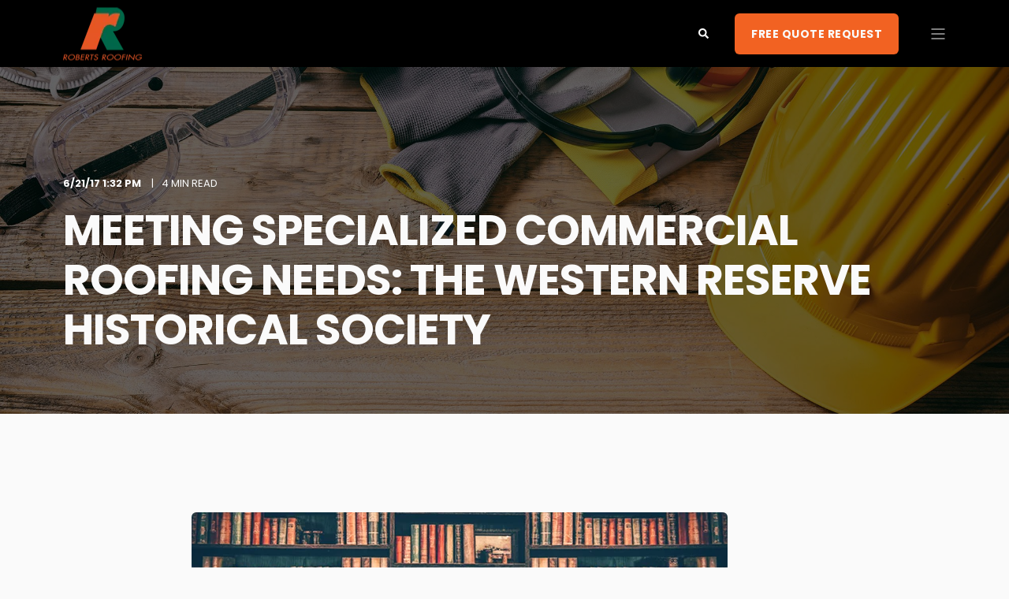

--- FILE ---
content_type: text/html; charset=UTF-8
request_url: https://www.robertsroofing.com/blog/meeting-specialized-commercial-roofing-needs-western-reserve-historical-society
body_size: 9308
content:
<!doctype html><html lang="en"><head>
    <meta charset="utf-8">
    <title>Meeting Specialized Commercial Roofing Challenges | Roberts Roofing</title>
    <link rel="shortcut icon" href="https://www.robertsroofing.com/hubfs/Roberts%20Logo.png">
    <meta name="description" content="Learn how Roberts Roofing, a commercial and industrial roofer in Cleveland, Ohio, resolved leaking issues at the Western Reserve Historical Society.">
        
      
        
        
      
        
        
      <link rel="preconnect" href="https://fonts.gstatic.com/" crossorigin>
      
    
    
    
    <meta name="viewport" content="width=device-width, initial-scale=1">

    
    <meta property="og:description" content="Learn how Roberts Roofing, a commercial and industrial roofer in Cleveland, Ohio, resolved leaking issues at the Western Reserve Historical Society.">
    <meta property="og:title" content="Meeting Specialized Commercial Roofing Challenges | Roberts Roofing">
    <meta name="twitter:description" content="Learn how Roberts Roofing, a commercial and industrial roofer in Cleveland, Ohio, resolved leaking issues at the Western Reserve Historical Society.">
    <meta name="twitter:title" content="Meeting Specialized Commercial Roofing Challenges | Roberts Roofing">

    

    
<!-- Basic Schema  -->
<script type="application/ld+json">
    {
        "@context": "http://schema.org",
        "@type": "Organization",
        "name": "Roberts Roofing",
        "logo": { 
            "@type": "ImageObject",
            "url": "https://f.hubspotusercontent20.net/hubfs/20178372/roberts-roofing-logo-1.png"
        },
        "url": "https://www.robertsroofing.com/blog/meeting-specialized-commercial-roofing-needs-western-reserve-historical-society",
        "address": {
            "@type": "PostalAddress",
            "addressCountry": "",
            "addressRegion": "OH",
            "addressLocality": "Willoughby",
            "postalCode":"44094",
            "streetAddress": "1799 Joseph Lloyd Parkway"
        },
        "telephone": "(440) 946-2233",
        "knowsLanguage": "en"
    }
</script>


<!-- Blog Post Schema  -->
<script type="application/ld+json">
    {
        "@context": "http://schema.org",
        "@type": "BlogPosting",
        "mainEntityOfPage": {
            "@type": "WebPage"
        },
        "name": "Meeting Specialized Commercial Roofing Needs: The Western Reserve Historical Society",
        "headline": "Meeting Specialized Commercial Roofing Needs: The Western Reserve Historical Society",
        "image": "https://f.hubspotusercontent20.net/hubfs/20178372/Historical-Society-Blog-CROP.jpg",
        "author": {
            "@type": "Person",
            "name": "Roberts Roofing Company"
        },
        "datePublished": "June 21, 2017 5 PM",
        "dateModified": "August 18, 2021 9 PM",
        "abstract": "Learn how Roberts Roofing, a commercial and industrial roofer in Cleveland, Ohio, resolved leaking issues at the Western Reserve Historical Society.",
        "text": "As one of the leading commercial roofing contractors in Northeast Ohio, Roberts Roofing is often called upon to tackle projects under unusual circumstances and at special places that call for unique solutions. This is the first in a series of blogs where we share some of these solutions and our approach to meeting our customers\u2019 needs. The Challenge In the fall of 2014, the Western Reserve Historical Society in Cleveland, Ohio was experiencing leaking issues in the genealogical center of its Research Library. This building holds priceless records dating back more than 400 years. Some of the records are one of a kind, and many are kept in environmentally controlled rooms. Buildings and grounds manager Rich Arlesic needed a roofing solution that would last for generations\u2014one that could be done quickly and without any risk of damaging the priceless documents stored inside. In addition to the need for roof replacement, the surrounding brick parapet walls were damaged and needed to be removed three feet down and rebuilt. Part of the roofers\u2019 scope of work was to keep the building watertight during this process. Our Solution Roberts Roofing Company specified a GAF Materials Corporation 30-year labor and material warranted roof system for the 13,500-square-foot roofing project. This roof system consists of: four plies of fiberglass felts and a fifth layer of a modified cap sheet over insulation; a \u00BC\u2019\u2019 per foot slope with \u00BD\u2019\u2019 saddles between the roof drains; and a flood coat and gravel surface. Working closely with the masonry contractor, Roberts Roofing installed a temporary wall covering as the brick walls were being removed. After the walls were completed, Roberts Roofing installed a three-ply modified flashing material in hot asphalt and finally a 24-gauge Kynar finish coping metal. Roberts Roofing started the project on October 15, 2014\u2014not the best time of year in Northeast Ohio to begin such a sensitive project! But the library could not wait for spring as the leaking issues were becoming more critical. Roberts Roofing staffed the job with 10 of our best personnel, and we were able to successfully complete the project on November 17, 2014. Less than two weeks later, Northeast Ohio was under several inches of snow. It\u2019s not uncommon for us at Roberts Roofing to work on complicated, intricate or special roof projects like this. The most important thing we do is to provide our customers with the best possible roofing solution in the most efficient manner. That\u2019s why we do what we do. Do you have questions about your commercial or industrial roof? We welcome you to download our free e-book, The Commercial Building Owner's Guide to Roof Replacement, to learn more. Roberts Roofing Company has been a leading provider of innovative commercial and industrial roofing solutions in Cleveland, Ohio since 1981. We provide commercial repair, replacement and maintenance to serve companies of all sizes in Ohio and the surrounding region, offering a combination of technical expertise, custom solutions and quality workmanship to every project. To find out more about selecting a commercial roofer in Cleveland, Ohio, simply fill out the form on this page and a member of our team will be in touch. Or, you may call us at 440.946.2233.",
        "url": "https://www.robertsroofing.com/blog/meeting-specialized-commercial-roofing-needs-western-reserve-historical-society",
        "publisher": {
            "@type": "Organization",
            "name": "Roberts Roofing",
            "logo": { 
                "@type": "ImageObject",
                "url": "https://f.hubspotusercontent20.net/hubfs/20178372/roberts-roofing-logo-1.png"
            }
        },
        "inLanguage": "en",
        "wordCount": "645",
        "keywords": "[Roof Restoration, Roberts Roofing, Repair/Replace]"
    }
</script>

    <style>
a.cta_button{-moz-box-sizing:content-box !important;-webkit-box-sizing:content-box !important;box-sizing:content-box !important;vertical-align:middle}.hs-breadcrumb-menu{list-style-type:none;margin:0px 0px 0px 0px;padding:0px 0px 0px 0px}.hs-breadcrumb-menu-item{float:left;padding:10px 0px 10px 10px}.hs-breadcrumb-menu-divider:before{content:'›';padding-left:10px}.hs-featured-image-link{border:0}.hs-featured-image{float:right;margin:0 0 20px 20px;max-width:50%}@media (max-width: 568px){.hs-featured-image{float:none;margin:0;width:100%;max-width:100%}}.hs-screen-reader-text{clip:rect(1px, 1px, 1px, 1px);height:1px;overflow:hidden;position:absolute !important;width:1px}
</style>

<link rel="stylesheet" href="https://fonts.googleapis.com/css2?family=Inter:wght@400;700&amp;family=Poppins:ital,wght@0,400;0,700;1,400&amp;display=swap">
<link rel="stylesheet" href="https://www.robertsroofing.com/hubfs/hub_generated/template_assets/1/51344332438/1744444242525/template_pwr.min.css">
<link rel="stylesheet" href="https://www.robertsroofing.com/hubfs/hub_generated/template_assets/1/51343446923/1744444236878/template_custom-styles.min.css">
<link rel="stylesheet" href="/hs/hsstatic/BlogSocialSharingSupport/static-1.258/bundles/project.css">
    <script type="application/ld+json">
{
  "mainEntityOfPage" : {
    "@type" : "WebPage",
    "@id" : "https://www.robertsroofing.com/blog/meeting-specialized-commercial-roofing-needs-western-reserve-historical-society"
  },
  "author" : {
    "name" : "Roberts Roofing Company",
    "url" : "https://www.robertsroofing.com/blog/author/robertsroofingcompany",
    "@type" : "Person"
  },
  "headline" : "Meeting Specialized Commercial Roofing Challenges | Roberts Roofing",
  "datePublished" : "2017-06-21T17:32:06.000Z",
  "dateModified" : "2021-08-18T21:42:49.745Z",
  "publisher" : {
    "name" : "Roberts Roofing",
    "logo" : {
      "url" : "https://www.robertsroofing.com/hubfs/roberts-roofing-logo-1.png",
      "@type" : "ImageObject"
    },
    "@type" : "Organization"
  },
  "@context" : "https://schema.org",
  "@type" : "BlogPosting",
  "image" : [ "https://www.robertsroofing.com/hubfs/Historical-Society-Blog-CROP.jpg" ]
}
</script>


    
<!--  Added by GoogleTagManager integration -->
<script>
var _hsp = window._hsp = window._hsp || [];
window.dataLayer = window.dataLayer || [];
function gtag(){dataLayer.push(arguments);}

var useGoogleConsentModeV2 = true;
var waitForUpdateMillis = 1000;



var hsLoadGtm = function loadGtm() {
    if(window._hsGtmLoadOnce) {
      return;
    }

    if (useGoogleConsentModeV2) {

      gtag('set','developer_id.dZTQ1Zm',true);

      gtag('consent', 'default', {
      'ad_storage': 'denied',
      'analytics_storage': 'denied',
      'ad_user_data': 'denied',
      'ad_personalization': 'denied',
      'wait_for_update': waitForUpdateMillis
      });

      _hsp.push(['useGoogleConsentModeV2'])
    }

    (function(w,d,s,l,i){w[l]=w[l]||[];w[l].push({'gtm.start':
    new Date().getTime(),event:'gtm.js'});var f=d.getElementsByTagName(s)[0],
    j=d.createElement(s),dl=l!='dataLayer'?'&l='+l:'';j.async=true;j.src=
    'https://www.googletagmanager.com/gtm.js?id='+i+dl;f.parentNode.insertBefore(j,f);
    })(window,document,'script','dataLayer','GTM-NGJZ82T');

    window._hsGtmLoadOnce = true;
};

_hsp.push(['addPrivacyConsentListener', function(consent){
  if(consent.allowed || (consent.categories && consent.categories.analytics)){
    hsLoadGtm();
  }
}]);

</script>

<!-- /Added by GoogleTagManager integration -->


<style>
  /* POWER THEME - Important 3D Box Fix - Chrome 93/94 - 03. Sep 2021 */
.pwr-3D-box {
    transform: perspective(1200px) scale(1) !important;
}
.pwr-header.pwr-header-fixed {
    transform: translateZ(100px) !important;
}
.pwr-post-item__overlay,
.pwr-value__overlay,
.pwr-image-box__overlay,
.pwr-team-member__overlay {
    transform: none !important;
}
.featherlight {
    transform: translateZ(101px) !important;
}
@media (hover: hover) {
    .pwr-3D-box:hover {
        transform: perspective(1200px) scale(1.05) !important;
    }
}
</style>
<link rel="amphtml" href="https://www.robertsroofing.com/blog/meeting-specialized-commercial-roofing-needs-western-reserve-historical-society?hs_amp=true">

<meta property="og:image" content="https://www.robertsroofing.com/hubfs/Historical-Society-Blog-CROP.jpg">
<meta property="og:image:width" content="680">
<meta property="og:image:height" content="291">

<meta name="twitter:image" content="https://www.robertsroofing.com/hubfs/Historical-Society-Blog-CROP.jpg">


<meta property="og:url" content="https://www.robertsroofing.com/blog/meeting-specialized-commercial-roofing-needs-western-reserve-historical-society">
<meta name="twitter:card" content="summary_large_image">

<link rel="canonical" href="https://www.robertsroofing.com/blog/meeting-specialized-commercial-roofing-needs-western-reserve-historical-society">

<meta property="og:type" content="article">
<link rel="alternate" type="application/rss+xml" href="https://www.robertsroofing.com/blog/rss.xml">
<meta name="twitter:domain" content="www.robertsroofing.com">

<meta http-equiv="content-language" content="en">





  
  <meta name="generator" content="HubSpot"></head>
  <body>
<!--  Added by GoogleTagManager integration -->
<noscript><iframe src="https://www.googletagmanager.com/ns.html?id=GTM-NGJZ82T" height="0" width="0" style="display:none;visibility:hidden"></iframe></noscript>

<!-- /Added by GoogleTagManager integration -->

    <div class="body-wrapper   hs-content-id-50633796450 hs-blog-post hs-blog-id-50326337603 ">
      
        <div id="hs_cos_wrapper_page_settings" class="hs_cos_wrapper hs_cos_wrapper_widget hs_cos_wrapper_type_module" style="" data-hs-cos-general-type="widget" data-hs-cos-type="module"></div> 
      

      
        <div data-global-resource-path="POWER THEME Roberts Roofing/templates/partials/header.html"><header class="header">
  <div class="header__container">
        <div id="hs_cos_wrapper_header_blog" class="hs_cos_wrapper hs_cos_wrapper_widget hs_cos_wrapper_type_module" style="" data-hs-cos-general-type="widget" data-hs-cos-type="module">








<div id="pwr-js-burger" class="pwr-burger pwr--dark ">
  <a href="#" id="pwr-js-burger__trigger-close" class="pwr-burger__trigger-close">
    <span class="pwr-burger__icon-close"></span>Close
  </a>
  
      
          <div class="pwr-burger__menu pwr-js-menu">
              <span id="hs_cos_wrapper_header_blog_" class="hs_cos_wrapper hs_cos_wrapper_widget hs_cos_wrapper_type_menu" style="" data-hs-cos-general-type="widget" data-hs-cos-type="menu"><div id="hs_menu_wrapper_header_blog_" class="hs-menu-wrapper active-branch no-flyouts hs-menu-flow-vertical" role="navigation" data-sitemap-name="default" data-menu-id="50266526839" aria-label="Navigation Menu">
 <ul role="menu" class="active-branch">
  <li class="hs-menu-item hs-menu-depth-1" role="none"><a href="https://www.robertsroofing.com/about-us" role="menuitem">About Us</a></li>
  <li class="hs-menu-item hs-menu-depth-1 hs-item-has-children" role="none"><a href="https://www.robertsroofing.com/services" aria-haspopup="true" aria-expanded="false" role="menuitem">Our Services</a>
   <ul role="menu" class="hs-menu-children-wrapper">
    <li class="hs-menu-item hs-menu-depth-2" role="none"><a href="https://www.robertsroofing.com/services/commercial-roof-leak-repair" role="menuitem">Commercial Roof Leak Repair</a></li>
    <li class="hs-menu-item hs-menu-depth-2" role="none"><a href="https://www.robertsroofing.com/services/maintenance-contracts" role="menuitem">Commercial and Industrial Roof Maintenance</a></li>
    <li class="hs-menu-item hs-menu-depth-2" role="none"><a href="https://www.robertsroofing.com/services/customized-roof-restoration-solutions" role="menuitem">Customized Roof Restoration Solutions</a></li>
    <li class="hs-menu-item hs-menu-depth-2" role="none"><a href="https://www.robertsroofing.com/services/roof-inspections" role="menuitem">Annual Commercial Roof Inspections</a></li>
    <li class="hs-menu-item hs-menu-depth-2" role="none"><a href="https://www.robertsroofing.com/services/repair-and-replacement" role="menuitem">Commercial and Industrial Roofing Replacement</a></li>
    <li class="hs-menu-item hs-menu-depth-2" role="none"><a href="https://www.robertsroofing.com/services/architectural-sheet-metal-fabrication/" role="menuitem">Architectural and Sheet Metal Fabrication</a></li>
   </ul></li>
  <li class="hs-menu-item hs-menu-depth-1 hs-item-has-children" role="none"><a href="https://www.robertsroofing.com/markets-we-serve" aria-haspopup="true" aria-expanded="false" role="menuitem">Markets We Serve</a>
   <ul role="menu" class="hs-menu-children-wrapper">
    <li class="hs-menu-item hs-menu-depth-2" role="none"><a href="https://www.robertsroofing.com/markets-we-serve/commercial-plazas" role="menuitem">Commercial Plazas</a></li>
    <li class="hs-menu-item hs-menu-depth-2" role="none"><a href="https://www.robertsroofing.com/markets-we-serve/office-buildings" role="menuitem">Office Buildings</a></li>
    <li class="hs-menu-item hs-menu-depth-2" role="none"><a href="https://www.robertsroofing.com/markets-we-serve/manufacturing-facilities" role="menuitem">Manufacturing Facilities</a></li>
    <li class="hs-menu-item hs-menu-depth-2" role="none"><a href="https://www.robertsroofing.com/markets-we-serve/retail-facilities" role="menuitem">Retail Facilities</a></li>
    <li class="hs-menu-item hs-menu-depth-2" role="none"><a href="https://www.robertsroofing.com/markets-we-serve/schools-and-educational-facilities" role="menuitem">Schools and Educational Facilities</a></li>
    <li class="hs-menu-item hs-menu-depth-2" role="none"><a href="https://www.robertsroofing.com/markets-we-serve/warehouses" role="menuitem">Warehouses</a></li>
   </ul></li>
  <li class="hs-menu-item hs-menu-depth-1 hs-item-has-children" role="none"><a href="https://www.robertsroofing.com/flat-roofs" aria-haspopup="true" aria-expanded="false" role="menuitem">Flat Roof Types</a>
   <ul role="menu" class="hs-menu-children-wrapper">
    <li class="hs-menu-item hs-menu-depth-2" role="none"><a href="https://www.robertsroofing.com/flat-roofs/tpo-roofing" role="menuitem">TPO Roofing</a></li>
    <li class="hs-menu-item hs-menu-depth-2" role="none"><a href="https://www.robertsroofing.com/flat-roofs/pvc-roofing" role="menuitem">PVC Roofing</a></li>
    <li class="hs-menu-item hs-menu-depth-2" role="none"><a href="https://www.robertsroofing.com/flat-roofs/epdm-rubber-roofing" role="menuitem">EPDM Rubber Roofing</a></li>
    <li class="hs-menu-item hs-menu-depth-2" role="none"><a href="https://www.robertsroofing.com/flat-roofs/built-up-roofing" role="menuitem">Built-Up Roofing</a></li>
    <li class="hs-menu-item hs-menu-depth-2" role="none"><a href="https://www.robertsroofing.com/flat-roofs/modified-bitumen" role="menuitem">Modified Bitumen</a></li>
   </ul></li>
  <li class="hs-menu-item hs-menu-depth-1" role="none"><a href="https://www.robertsroofing.com/employment/" role="menuitem">Employment</a></li>
  <li class="hs-menu-item hs-menu-depth-1 hs-item-has-children active-branch" role="none"><a href="javascript:;" aria-haspopup="true" aria-expanded="false" role="menuitem">Resources</a>
   <ul role="menu" class="hs-menu-children-wrapper active-branch">
    <li class="hs-menu-item hs-menu-depth-2 active active-branch" role="none"><a href="https://www.robertsroofing.com/blog" role="menuitem">Blog</a></li>
    <li class="hs-menu-item hs-menu-depth-2 hs-item-has-children" role="none"><a href="javascript:;" role="menuitem">E-books</a>
     <ul role="menu" class="hs-menu-children-wrapper">
      <li class="hs-menu-item hs-menu-depth-3" role="none"><a href="https://www.robertsroofing.com/commercial-building-owners-guide-to-roof-repair-and-maintenance" role="menuitem">Roof Repair &amp; Maintenance Guide</a></li>
      <li class="hs-menu-item hs-menu-depth-3" role="none"><a href="https://www.robertsroofing.com/commercial-building-owners-guide-to-roof-replacement" role="menuitem">Roof Replacement Guide</a></li>
     </ul></li>
    <li class="hs-menu-item hs-menu-depth-2" role="none"><a href="https://www.robertsroofing.com/faqs" role="menuitem">FAQs</a></li>
    <li class="hs-menu-item hs-menu-depth-2" role="none"><a href="https://www.robertsroofing.com/our-gallery" role="menuitem">Photo Gallery</a></li>
    <li class="hs-menu-item hs-menu-depth-2" role="none"><a href="https://www.robertsroofing.com/commercial-roof-restoration-a-cost-effective-and-sustainable-solution-for-your-building" role="menuitem">Roof Restoration Guide</a></li>
    <li class="hs-menu-item hs-menu-depth-2" role="none"><a href="https://www.robertsroofing.com/comprehensive-guide-to-commercial-roof-repair-identifying-damage-avoiding-mistakes-and-planning-for-longevity" role="menuitem">Roof Repair Guide</a></li>
    <li class="hs-menu-item hs-menu-depth-2" role="none"><a href="https://www.robertsroofing.com/videos/" role="menuitem">Video Gallery</a></li>
   </ul></li>
  <li class="hs-menu-item hs-menu-depth-1" role="none"><a href="https://www.robertsroofing.com/contact-us" role="menuitem">Contact Us</a></li>
 </ul>
</div></span>
          </div>
      
  
  <div class="pwr-burger-bottom-bar">
    
    <div class="pwr-burger-bottom-bar__item">
      <a href="#" id="pwr-js-burger-search__trigger" class="pwr-burger-bottom-bar__item-link pwr-burger-search__trigger">
        <div class="pwr-header-right-bar__icon pwr--padding-r-sm"><span id="hs_cos_wrapper_header_blog_" class="hs_cos_wrapper hs_cos_wrapper_widget hs_cos_wrapper_type_icon" style="" data-hs-cos-general-type="widget" data-hs-cos-type="icon"><svg version="1.0" xmlns="http://www.w3.org/2000/svg" viewbox="0 0 512 512" aria-hidden="true"><g id="search1_layer"><path d="M505 442.7L405.3 343c-4.5-4.5-10.6-7-17-7H372c27.6-35.3 44-79.7 44-128C416 93.1 322.9 0 208 0S0 93.1 0 208s93.1 208 208 208c48.3 0 92.7-16.4 128-44v16.3c0 6.4 2.5 12.5 7 17l99.7 99.7c9.4 9.4 24.6 9.4 33.9 0l28.3-28.3c9.4-9.4 9.4-24.6.1-34zM208 336c-70.7 0-128-57.2-128-128 0-70.7 57.2-128 128-128 70.7 0 128 57.2 128 128 0 70.7-57.2 128-128 128z" /></g></svg></span></div>
        <span>SEARCH</span>
      </a>
      <div id="pwr-js-burger-search__inner" class="pwr-burger-bottom-bar__inner pwr-burger-search__inner pwr-form pwr-form--style-1">
        <div class="hs-search-field__bar"> 
          <form action="/hs-search-results">
            <div class="pwr--relative">
              <input type="text" id="pwr-js-burger-search__input" class="pwr-burger-search__input hs-search-field__input" name="term" autocomplete="off" aria-label="Search" placeholder="Type search here">
              <button class="pwr-search-field__icon" type="submit" aria-label="Search Button"><span id="hs_cos_wrapper_header_blog_" class="hs_cos_wrapper hs_cos_wrapper_widget hs_cos_wrapper_type_icon" style="" data-hs-cos-general-type="widget" data-hs-cos-type="icon"><svg version="1.0" xmlns="http://www.w3.org/2000/svg" viewbox="0 0 512 512" aria-hidden="true"><g id="search2_layer"><path d="M505 442.7L405.3 343c-4.5-4.5-10.6-7-17-7H372c27.6-35.3 44-79.7 44-128C416 93.1 322.9 0 208 0S0 93.1 0 208s93.1 208 208 208c48.3 0 92.7-16.4 128-44v16.3c0 6.4 2.5 12.5 7 17l99.7 99.7c9.4 9.4 24.6 9.4 33.9 0l28.3-28.3c9.4-9.4 9.4-24.6.1-34zM208 336c-70.7 0-128-57.2-128-128 0-70.7 57.2-128 128-128 70.7 0 128 57.2 128 128 0 70.7-57.2 128-128 128z" /></g></svg></span></button>
            </div>
            <input type="hidden" name="limit" value="5">
                        
            
            
            
          </form>
        </div>
      </div>
    </div>
    
    
    
      
    
    <div class="pwr-burger-bottom-bar__item pwr-cta pwr-cta--primary-solid  ">  
      <a class="cta_button" href="https://www.robertsroofing.com/request-a-quote" target="_blank" rel="noopener" title="Button FREE QUOTE REQUEST">FREE QUOTE REQUEST</a>                    
    </div>            
    
    </div>
</div>

<div id="pwr-header-fixed__spacer" class="pwr-header-fixed__spacer"></div>

<div id="pwr-header-fixed" class="pwr-header pwr-header-fixed pwr--dark  pwr-header--dark-on-scroll ">
  <div class="pwr--full-width pwr-header--padding">
    <div class="pwr-header-full pwr--clearfix">
      <div class="pwr-header-logo pwr-header-logo--has-sticky">
        
        
          
        
        
        <a href="/" aria-label="Back to Home"><img src="https://www.robertsroofing.com/hs-fs/hubfs/Roberts%20Logo.png?width=100&amp;height=67&amp;name=Roberts%20Logo.png" alt="Roberts Logo" class="pwr-header-logo__img" width="100" height="67" srcset="https://www.robertsroofing.com/hs-fs/hubfs/Roberts%20Logo.png?width=50&amp;height=34&amp;name=Roberts%20Logo.png 50w, https://www.robertsroofing.com/hs-fs/hubfs/Roberts%20Logo.png?width=100&amp;height=67&amp;name=Roberts%20Logo.png 100w, https://www.robertsroofing.com/hs-fs/hubfs/Roberts%20Logo.png?width=150&amp;height=101&amp;name=Roberts%20Logo.png 150w, https://www.robertsroofing.com/hs-fs/hubfs/Roberts%20Logo.png?width=200&amp;height=134&amp;name=Roberts%20Logo.png 200w, https://www.robertsroofing.com/hs-fs/hubfs/Roberts%20Logo.png?width=250&amp;height=168&amp;name=Roberts%20Logo.png 250w, https://www.robertsroofing.com/hs-fs/hubfs/Roberts%20Logo.png?width=300&amp;height=201&amp;name=Roberts%20Logo.png 300w" sizes="(max-width: 100px) 100vw, 100px"></a>
        
        
        <a href="/" aria-label="Back to Home"><img src="https://www.robertsroofing.com/hs-fs/hubfs/Roberts%20Logo.png?width=100&amp;height=67&amp;name=Roberts%20Logo.png" alt="Roberts Logo" class="pwr-header-logo__img--sticky" width="100" height="67" srcset="https://www.robertsroofing.com/hs-fs/hubfs/Roberts%20Logo.png?width=50&amp;height=34&amp;name=Roberts%20Logo.png 50w, https://www.robertsroofing.com/hs-fs/hubfs/Roberts%20Logo.png?width=100&amp;height=67&amp;name=Roberts%20Logo.png 100w, https://www.robertsroofing.com/hs-fs/hubfs/Roberts%20Logo.png?width=150&amp;height=101&amp;name=Roberts%20Logo.png 150w, https://www.robertsroofing.com/hs-fs/hubfs/Roberts%20Logo.png?width=200&amp;height=134&amp;name=Roberts%20Logo.png 200w, https://www.robertsroofing.com/hs-fs/hubfs/Roberts%20Logo.png?width=250&amp;height=168&amp;name=Roberts%20Logo.png 250w, https://www.robertsroofing.com/hs-fs/hubfs/Roberts%20Logo.png?width=300&amp;height=201&amp;name=Roberts%20Logo.png 300w" sizes="(max-width: 100px) 100vw, 100px"></a>
        
      </div>
      
      <div id="pwr-js-header__menu" class="pwr-header__menu  pwr-header__menu--dropdown ">
        
          
            <div class="pwr-js-menu">
              
                <span id="hs_cos_wrapper_header_blog_" class="hs_cos_wrapper hs_cos_wrapper_widget hs_cos_wrapper_type_menu" style="" data-hs-cos-general-type="widget" data-hs-cos-type="menu"><div id="hs_menu_wrapper_header_blog_" class="hs-menu-wrapper active-branch flyouts hs-menu-flow-horizontal" role="navigation" data-sitemap-name="default" data-menu-id="50266526839" aria-label="Navigation Menu">
 <ul role="menu" class="active-branch">
  <li class="hs-menu-item hs-menu-depth-1" role="none"><a href="https://www.robertsroofing.com/about-us" role="menuitem">About Us</a></li>
  <li class="hs-menu-item hs-menu-depth-1 hs-item-has-children" role="none"><a href="https://www.robertsroofing.com/services" aria-haspopup="true" aria-expanded="false" role="menuitem">Our Services</a>
   <ul role="menu" class="hs-menu-children-wrapper">
    <li class="hs-menu-item hs-menu-depth-2" role="none"><a href="https://www.robertsroofing.com/services/commercial-roof-leak-repair" role="menuitem">Commercial Roof Leak Repair</a></li>
    <li class="hs-menu-item hs-menu-depth-2" role="none"><a href="https://www.robertsroofing.com/services/maintenance-contracts" role="menuitem">Commercial and Industrial Roof Maintenance</a></li>
    <li class="hs-menu-item hs-menu-depth-2" role="none"><a href="https://www.robertsroofing.com/services/customized-roof-restoration-solutions" role="menuitem">Customized Roof Restoration Solutions</a></li>
    <li class="hs-menu-item hs-menu-depth-2" role="none"><a href="https://www.robertsroofing.com/services/roof-inspections" role="menuitem">Annual Commercial Roof Inspections</a></li>
    <li class="hs-menu-item hs-menu-depth-2" role="none"><a href="https://www.robertsroofing.com/services/repair-and-replacement" role="menuitem">Commercial and Industrial Roofing Replacement</a></li>
    <li class="hs-menu-item hs-menu-depth-2" role="none"><a href="https://www.robertsroofing.com/services/architectural-sheet-metal-fabrication/" role="menuitem">Architectural and Sheet Metal Fabrication</a></li>
   </ul></li>
  <li class="hs-menu-item hs-menu-depth-1 hs-item-has-children" role="none"><a href="https://www.robertsroofing.com/markets-we-serve" aria-haspopup="true" aria-expanded="false" role="menuitem">Markets We Serve</a>
   <ul role="menu" class="hs-menu-children-wrapper">
    <li class="hs-menu-item hs-menu-depth-2" role="none"><a href="https://www.robertsroofing.com/markets-we-serve/commercial-plazas" role="menuitem">Commercial Plazas</a></li>
    <li class="hs-menu-item hs-menu-depth-2" role="none"><a href="https://www.robertsroofing.com/markets-we-serve/office-buildings" role="menuitem">Office Buildings</a></li>
    <li class="hs-menu-item hs-menu-depth-2" role="none"><a href="https://www.robertsroofing.com/markets-we-serve/manufacturing-facilities" role="menuitem">Manufacturing Facilities</a></li>
    <li class="hs-menu-item hs-menu-depth-2" role="none"><a href="https://www.robertsroofing.com/markets-we-serve/retail-facilities" role="menuitem">Retail Facilities</a></li>
    <li class="hs-menu-item hs-menu-depth-2" role="none"><a href="https://www.robertsroofing.com/markets-we-serve/schools-and-educational-facilities" role="menuitem">Schools and Educational Facilities</a></li>
    <li class="hs-menu-item hs-menu-depth-2" role="none"><a href="https://www.robertsroofing.com/markets-we-serve/warehouses" role="menuitem">Warehouses</a></li>
   </ul></li>
  <li class="hs-menu-item hs-menu-depth-1 hs-item-has-children" role="none"><a href="https://www.robertsroofing.com/flat-roofs" aria-haspopup="true" aria-expanded="false" role="menuitem">Flat Roof Types</a>
   <ul role="menu" class="hs-menu-children-wrapper">
    <li class="hs-menu-item hs-menu-depth-2" role="none"><a href="https://www.robertsroofing.com/flat-roofs/tpo-roofing" role="menuitem">TPO Roofing</a></li>
    <li class="hs-menu-item hs-menu-depth-2" role="none"><a href="https://www.robertsroofing.com/flat-roofs/pvc-roofing" role="menuitem">PVC Roofing</a></li>
    <li class="hs-menu-item hs-menu-depth-2" role="none"><a href="https://www.robertsroofing.com/flat-roofs/epdm-rubber-roofing" role="menuitem">EPDM Rubber Roofing</a></li>
    <li class="hs-menu-item hs-menu-depth-2" role="none"><a href="https://www.robertsroofing.com/flat-roofs/built-up-roofing" role="menuitem">Built-Up Roofing</a></li>
    <li class="hs-menu-item hs-menu-depth-2" role="none"><a href="https://www.robertsroofing.com/flat-roofs/modified-bitumen" role="menuitem">Modified Bitumen</a></li>
   </ul></li>
  <li class="hs-menu-item hs-menu-depth-1" role="none"><a href="https://www.robertsroofing.com/employment/" role="menuitem">Employment</a></li>
  <li class="hs-menu-item hs-menu-depth-1 hs-item-has-children active-branch" role="none"><a href="javascript:;" aria-haspopup="true" aria-expanded="false" role="menuitem">Resources</a>
   <ul role="menu" class="hs-menu-children-wrapper active-branch">
    <li class="hs-menu-item hs-menu-depth-2 active active-branch" role="none"><a href="https://www.robertsroofing.com/blog" role="menuitem">Blog</a></li>
    <li class="hs-menu-item hs-menu-depth-2 hs-item-has-children" role="none"><a href="javascript:;" role="menuitem">E-books</a>
     <ul role="menu" class="hs-menu-children-wrapper">
      <li class="hs-menu-item hs-menu-depth-3" role="none"><a href="https://www.robertsroofing.com/commercial-building-owners-guide-to-roof-repair-and-maintenance" role="menuitem">Roof Repair &amp; Maintenance Guide</a></li>
      <li class="hs-menu-item hs-menu-depth-3" role="none"><a href="https://www.robertsroofing.com/commercial-building-owners-guide-to-roof-replacement" role="menuitem">Roof Replacement Guide</a></li>
     </ul></li>
    <li class="hs-menu-item hs-menu-depth-2" role="none"><a href="https://www.robertsroofing.com/faqs" role="menuitem">FAQs</a></li>
    <li class="hs-menu-item hs-menu-depth-2" role="none"><a href="https://www.robertsroofing.com/our-gallery" role="menuitem">Photo Gallery</a></li>
    <li class="hs-menu-item hs-menu-depth-2" role="none"><a href="https://www.robertsroofing.com/commercial-roof-restoration-a-cost-effective-and-sustainable-solution-for-your-building" role="menuitem">Roof Restoration Guide</a></li>
    <li class="hs-menu-item hs-menu-depth-2" role="none"><a href="https://www.robertsroofing.com/comprehensive-guide-to-commercial-roof-repair-identifying-damage-avoiding-mistakes-and-planning-for-longevity" role="menuitem">Roof Repair Guide</a></li>
    <li class="hs-menu-item hs-menu-depth-2" role="none"><a href="https://www.robertsroofing.com/videos/" role="menuitem">Video Gallery</a></li>
   </ul></li>
  <li class="hs-menu-item hs-menu-depth-1" role="none"><a href="https://www.robertsroofing.com/contact-us" role="menuitem">Contact Us</a></li>
 </ul>
</div></span>
              
            </div>
          
        </div>
      
      
      <div id="pwr-js-header-right-bar" class="pwr-header-right-bar ">
      
        
        <div class="pwr-header-right-bar__item pwr-header-right-bar__search">
          <a href="#" id="pwr-js-header-search__trigger" aria-label="Search" class="pwr-header-right-bar__link">
            <div class="pwr-header-right-bar__icon"><span id="hs_cos_wrapper_header_blog_" class="hs_cos_wrapper hs_cos_wrapper_widget hs_cos_wrapper_type_icon" style="" data-hs-cos-general-type="widget" data-hs-cos-type="icon"><svg version="1.0" xmlns="http://www.w3.org/2000/svg" viewbox="0 0 512 512" aria-hidden="true"><g id="search3_layer"><path d="M505 442.7L405.3 343c-4.5-4.5-10.6-7-17-7H372c27.6-35.3 44-79.7 44-128C416 93.1 322.9 0 208 0S0 93.1 0 208s93.1 208 208 208c48.3 0 92.7-16.4 128-44v16.3c0 6.4 2.5 12.5 7 17l99.7 99.7c9.4 9.4 24.6 9.4 33.9 0l28.3-28.3c9.4-9.4 9.4-24.6.1-34zM208 336c-70.7 0-128-57.2-128-128 0-70.7 57.2-128 128-128 70.7 0 128 57.2 128 128 0 70.7-57.2 128-128 128z" /></g></svg></span></div>
          </a>
        </div>
        
        
          
        
        <div class="pwr-header-right-bar__item pwr-header-right-bar__cta pwr-cta pwr-cta--primary-solid  ">
          <a class="cta_button" href="https://www.robertsroofing.com/request-a-quote" target="_blank" rel="noopener" title="Button FREE QUOTE REQUEST">FREE QUOTE REQUEST</a>                    
        </div>     
        
      </div>
      
      <div id="pwr-js-header-search" class="pwr-header-search hs-search-field">
        <div class="pwr-header-search__inner">
          <div class="hs-search-field__bar"> 
            <form action="/hs-search-results">
              <div class="pwr--relative">
                <input type="text" id="pwr-header-search__input" class="pwr-header-search__input hs-search-field__input" name="term" autocomplete="off" aria-label="Search" placeholder="Type search here. Hit enter to submit or escape to close.">
                <button class="pwr-search-field__icon" type="submit" aria-label="Search Button"><span id="hs_cos_wrapper_header_blog_" class="hs_cos_wrapper hs_cos_wrapper_widget hs_cos_wrapper_type_icon" style="" data-hs-cos-general-type="widget" data-hs-cos-type="icon"><svg version="1.0" xmlns="http://www.w3.org/2000/svg" viewbox="0 0 512 512" aria-hidden="true"><g id="search4_layer"><path d="M505 442.7L405.3 343c-4.5-4.5-10.6-7-17-7H372c27.6-35.3 44-79.7 44-128C416 93.1 322.9 0 208 0S0 93.1 0 208s93.1 208 208 208c48.3 0 92.7-16.4 128-44v16.3c0 6.4 2.5 12.5 7 17l99.7 99.7c9.4 9.4 24.6 9.4 33.9 0l28.3-28.3c9.4-9.4 9.4-24.6.1-34zM208 336c-70.7 0-128-57.2-128-128 0-70.7 57.2-128 128-128 70.7 0 128 57.2 128 128 0 70.7-57.2 128-128 128z" /></g></svg></span></button>
                <a href="#" id="pwr-js-header-search__close" aria-label="Close Search" class="pwr-header-search__close">
                  <span class="pwr-header-search__close-icon"></span>
                </a>
              </div>
              <input type="hidden" name="limit" value="5">
                          
              
              
              
            </form>
          </div>
        </div>
      </div>
      <a href="#" id="pwr-js-burger__trigger-open" class="pwr-burger__trigger-open pwr-burger__trigger-open--mobile-only">
        <div class="pwr-burger__icon-open">
          <span></span>
        </div>
      </a>
    </div>
  </div>
</div></div>
    </div>
</header></div>
      

      
<main class="body-container-wrapper body-container-wrapper--blog-post">
    <div class="body-container">
        
        <div id="hs_cos_wrapper_blog-post-header" class="hs_cos_wrapper hs_cos_wrapper_widget hs_cos_wrapper_type_module" style="" data-hs-cos-general-type="widget" data-hs-cos-type="module">
  
    
      
    
    
    
    

    
      
      
      

    

  





<div class="pwr-post-header pwr--dark">
  
    <div class="pwr-hero pwr-hero--small lazyload" data-bgset="https://f.hubspotusercontent20.net/hub/20178372/hubfs/rr-blog-global-hero.jpg?width=575&amp;name=rr-blog-global-hero.jpg 575w, https://f.hubspotusercontent20.net/hub/20178372/hubfs/rr-blog-global-hero.jpg?width=862&amp;name=rr-blog-global-hero.jpg 1150w [(max-width: 575px)] | 
                      https://f.hubspotusercontent20.net/hub/20178372/hubfs/rr-blog-global-hero.jpg?width=767&amp;name=rr-blog-global-hero.jpg 767w, https://f.hubspotusercontent20.net/hub/20178372/hubfs/rr-blog-global-hero.jpg?width=1150&amp;name=rr-blog-global-hero.jpg 1534w [(max-width: 767px)] | 
                      https://f.hubspotusercontent20.net/hub/20178372/hubfs/rr-blog-global-hero.jpg?width=991&amp;name=rr-blog-global-hero.jpg 991w, https://f.hubspotusercontent20.net/hub/20178372/hubfs/rr-blog-global-hero.jpg?width=1486&amp;name=rr-blog-global-hero.jpg 1982w [(max-width: 991px)] | 
                      https://f.hubspotusercontent20.net/hub/20178372/hubfs/rr-blog-global-hero.jpg?width=1199&amp;name=rr-blog-global-hero.jpg 1199w, https://f.hubspotusercontent20.net/hub/20178372/hubfs/rr-blog-global-hero.jpg?width=1798&amp;name=rr-blog-global-hero.jpg 2398w [(max-width: 1199px)] |
                      https://f.hubspotusercontent20.net/hub/20178372/hubfs/rr-blog-global-hero.jpg?width=3000&amp;name=rr-blog-global-hero.jpg" data-sizes="auto" style="background-size: cover;background-position: center;">
      
      

      
      <div class="pwr--abs-full" style="background-color: rgba(0, 0, 0, 0.6)"></div>
      
      <div class="page-center pwr-post-header__info-box">
        <div class="pwr-post-item__author" id="hubspot-author_data" data-hubspot-form-id="author_data" data-hubspot-name="Blog Author">
          
          <span class="pwr-post-item__date">6/21/17 1:32 PM</span>
          <span class="pwr-post-item__n-min-read">4
 min read</span>
        </div>
        <h1 class="pwr-post-header__title pwr--toc-ignore"><span id="hs_cos_wrapper_name" class="hs_cos_wrapper hs_cos_wrapper_meta_field hs_cos_wrapper_type_text" style="" data-hs-cos-general-type="meta_field" data-hs-cos-type="text">Meeting Specialized Commercial Roofing Needs: The Western Reserve Historical Society</span></h1>
        
      </div>
    </div>
           
</div></div>
        

        
        
        

        
        <div id="hs_cos_wrapper_blog-post" class="hs_cos_wrapper hs_cos_wrapper_widget hs_cos_wrapper_type_module" style="" data-hs-cos-general-type="widget" data-hs-cos-type="module">



<div class="pwr-post-body">
  <progress id="pwr-progress-bar" max="0" value="0"></progress>
  
    <div class="pwr-post-social">
      <span id="hs_cos_wrapper_blog-post_blog_social_sharing" class="hs_cos_wrapper hs_cos_wrapper_widget hs_cos_wrapper_type_blog_social_sharing" style="" data-hs-cos-general-type="widget" data-hs-cos-type="blog_social_sharing">
<div class="hs-blog-social-share">
    <ul class="hs-blog-social-share-list">
        

        

        
    </ul>
 </div>

</span>
    </div>
  
  <div class="pwr-post-content">
    <span id="hs_cos_wrapper_post_body" class="hs_cos_wrapper hs_cos_wrapper_meta_field hs_cos_wrapper_type_rich_text" style="" data-hs-cos-general-type="meta_field" data-hs-cos-type="rich_text"><p><em><img src="https://www.robertsroofing.com/hs-fs/hubfs/Historical-Society-Blog-CROP.jpg?width=680&amp;name=Historical-Society-Blog-CROP.jpg" alt="Historical-Society-Blog-CROP" width="680" loading="lazy" style="width: 680px;" srcset="https://www.robertsroofing.com/hs-fs/hubfs/Historical-Society-Blog-CROP.jpg?width=340&amp;name=Historical-Society-Blog-CROP.jpg 340w, https://www.robertsroofing.com/hs-fs/hubfs/Historical-Society-Blog-CROP.jpg?width=680&amp;name=Historical-Society-Blog-CROP.jpg 680w, https://www.robertsroofing.com/hs-fs/hubfs/Historical-Society-Blog-CROP.jpg?width=1020&amp;name=Historical-Society-Blog-CROP.jpg 1020w, https://www.robertsroofing.com/hs-fs/hubfs/Historical-Society-Blog-CROP.jpg?width=1360&amp;name=Historical-Society-Blog-CROP.jpg 1360w, https://www.robertsroofing.com/hs-fs/hubfs/Historical-Society-Blog-CROP.jpg?width=1700&amp;name=Historical-Society-Blog-CROP.jpg 1700w, https://www.robertsroofing.com/hs-fs/hubfs/Historical-Society-Blog-CROP.jpg?width=2040&amp;name=Historical-Society-Blog-CROP.jpg 2040w" sizes="(max-width: 680px) 100vw, 680px"></em></p>
<p><em>As one of the leading commercial roofing contractors in Northeast Ohio, Roberts Roofing is often called upon to tackle projects under unusual circumstances and at special places that call for unique solutions. This is the first in a series of blogs where we share some of these solutions and our approach to meeting our customers’ needs. </em></p>
<!--more-->
<p><strong>The Challenge</strong></p>
<p>In the fall of 2014, the Western Reserve Historical Society in Cleveland, Ohio was experiencing leaking issues in the genealogical center of its Research Library. This building holds priceless records dating back more than 400 years. Some of the records are one of a kind, and many are kept in environmentally controlled rooms.</p>
<p>Buildings and grounds manager Rich Arlesic needed a roofing solution that would last for generations—one that could be done quickly and without any risk of damaging the priceless documents stored inside. In addition to the need for roof replacement, the surrounding brick parapet walls were damaged and needed to be removed three feet down and rebuilt. Part of the roofers’ scope of work was to keep the building watertight during this process.</p>
<p><strong>Our Solution</strong></p>
<p>Roberts Roofing Company specified a GAF Materials Corporation 30-year labor and material warranted roof system for the 13,500-square-foot roofing project. This roof system consists of: four plies of fiberglass felts and a fifth layer of a modified cap sheet over insulation; a ¼’’ per foot slope with ½’’ saddles between the roof drains; and a flood coat and gravel surface. Working closely with the masonry contractor, Roberts Roofing installed a temporary wall covering as the brick walls were being removed. After the walls were completed, Roberts Roofing installed a three-ply modified flashing material in hot asphalt and finally a 24-gauge Kynar finish coping metal.</p>
<p>Roberts Roofing started the project on October 15, 2014—not the best time of year in Northeast Ohio to begin such a sensitive project! But the library could not wait for spring as the leaking issues were becoming more critical. Roberts Roofing staffed the job with 10 of our best personnel, and we were able to successfully complete the project on November 17, 2014. Less than two weeks later, Northeast Ohio was under several inches of snow.</p>
<p>It’s not uncommon for us at Roberts Roofing to work on complicated, intricate or special roof projects like this. The most important thing we do is to provide our customers with the best possible roofing solution in the most efficient manner. That’s why we do what we do.</p>
<p>Do you have questions about your commercial or industrial roof? We welcome you to <strong><a href="//www.robertsroofing.com/building-owners-guide-to-roof-replacement-maintenance/">download our free e-book, The Commercial Building Owner's Guide to Roof Replacement</a></strong>, to learn more.</p>
<p>Roberts Roofing Company has been a leading provider of innovative commercial and industrial roofing solutions in Cleveland, Ohio since 1981.&nbsp;We provide commercial repair, replacement&nbsp;and maintenance to serve companies of all sizes in Ohio and the surrounding region, offering a combination of technical expertise, custom solutions and quality workmanship to every project.</p>
<p style="font-weight: bold;">To find out more about selecting a commercial roofer in Cleveland, Ohio, simply fill out the form on this page and a member of our team will be in touch.&nbsp;Or, you may call us at 440.946.2233.</p></span>

    

    
  </div>
</div></div>
        

        
        
        <div id="hs_cos_wrapper_blog-post-preview" class="hs_cos_wrapper hs_cos_wrapper_widget hs_cos_wrapper_type_module" style="" data-hs-cos-general-type="widget" data-hs-cos-type="module">














<div class="pwr-sec-posts pwr--light pwr-sec-posts--vertical-layout pwr--sec-padding-t-md pwr--sec-padding-b-md lazyload">
  
  

  
  <div class="page-center pwr--relative">
    <div class="row-fluid">
      
  
      <div class="pwr-sec-posts__intro-sec pwr-sec-posts__intro-sec--standard ">
        
        
        <h2 class="pwr-sec__title pwr-sec__title--narrow pwr-sec-posts__title">RELATED ARTICLES</h2>
        
        
        
      </div>
  
 
      <div class="pwr-sec-posts__container pwr-sec-posts__container--standard pwr--neg-margin-lr-10 pwr--clearfix">
          
        
          
            
          
        
          
            
          

          
        

          
              <span id="hs_cos_wrapper_blog-post-preview_" class="hs_cos_wrapper hs_cos_wrapper_widget hs_cos_wrapper_type_related_blog_posts" style="" data-hs-cos-general-type="widget" data-hs-cos-type="related_blog_posts">
  
<a class="pwr-post-item" href="https://www.robertsroofing.com/blog/flat-roof-coatings-commercial-roof">
  <div class="pwr-3D-box">
    <div class="pwr-post-item__content pwr-3D-box__sensor pwr-3D-box--shaddow-on-hover pwr--colored-box ">
      <div class="pwr-post-item__img lazyload" style="background-image: url(https://www.robertsroofing.com/hs-fs/hubfs/IMAGE-Flat-Roof-Coatings-for-Commercial-Roof-CROP-ID-85335.jpg?width=600&amp;name=IMAGE-Flat-Roof-Coatings-for-Commercial-Roof-CROP-ID-85335.jpg);background-image: -webkit-image-set(url(https://www.robertsroofing.com/hs-fs/hubfs/IMAGE-Flat-Roof-Coatings-for-Commercial-Roof-CROP-ID-85335.jpg?width=600&amp;name=IMAGE-Flat-Roof-Coatings-for-Commercial-Roof-CROP-ID-85335.jpg) 1x, url(https://www.robertsroofing.com/hs-fs/hubfs/IMAGE-Flat-Roof-Coatings-for-Commercial-Roof-CROP-ID-85335.jpg?width=1200&amp;name=IMAGE-Flat-Roof-Coatings-for-Commercial-Roof-CROP-ID-85335.jpg) 2x);"></div>
      <div class="pwr-post-item__overlay"></div>
      <div class="pwr-post-item__info-box pwr-3D-box__info-box">
        <div class="pwr-post-item__author" id="hubspot-author_data" data-hubspot-form-id="author_data" data-hubspot-name="Blog Author">
          
          <span class="pwr-post-item__date">10/19/16 4:14 PM</span>
          <span class="pwr-post-item__n-min-read">4
 min read</span>
        </div>
        <h3 class="pwr-post-item__title pwr--toc-ignore">Flat Roof Coatings for Your Commercial Roof</h3>
        
        <span class="pwr-post-item__more-link">Start Reading<span class="pwr-link-icon pwr--padding-l-sm"><span id="hs_cos_wrapper_blog-post-preview_" class="hs_cos_wrapper hs_cos_wrapper_widget hs_cos_wrapper_type_icon" style="" data-hs-cos-general-type="widget" data-hs-cos-type="icon"><svg version="1.0" xmlns="http://www.w3.org/2000/svg" viewbox="0 0 448 512" aria-hidden="true"><g id="arrow-right5_layer"><path d="M190.5 66.9l22.2-22.2c9.4-9.4 24.6-9.4 33.9 0L441 239c9.4 9.4 9.4 24.6 0 33.9L246.6 467.3c-9.4 9.4-24.6 9.4-33.9 0l-22.2-22.2c-9.5-9.5-9.3-25 .4-34.3L311.4 296H24c-13.3 0-24-10.7-24-24v-32c0-13.3 10.7-24 24-24h287.4L190.9 101.2c-9.8-9.3-10-24.8-.4-34.3z" /></g></svg></span></span></span>
      </div>
    </div>
  </div>
</a>


  
<a class="pwr-post-item" href="https://www.robertsroofing.com/blog/sustainable-commercial-roofing-practices">
  <div class="pwr-3D-box">
    <div class="pwr-post-item__content pwr-3D-box__sensor pwr-3D-box--shaddow-on-hover pwr--colored-box ">
      <div class="pwr-post-item__img lazyload" style="background-image: url(https://www.robertsroofing.com/hs-fs/hubfs/IMAGE3-Sustainable-Commercial-Roofing-Practices-CROP-ID-104059.jpg?width=600&amp;name=IMAGE3-Sustainable-Commercial-Roofing-Practices-CROP-ID-104059.jpg);background-image: -webkit-image-set(url(https://www.robertsroofing.com/hs-fs/hubfs/IMAGE3-Sustainable-Commercial-Roofing-Practices-CROP-ID-104059.jpg?width=600&amp;name=IMAGE3-Sustainable-Commercial-Roofing-Practices-CROP-ID-104059.jpg) 1x, url(https://www.robertsroofing.com/hs-fs/hubfs/IMAGE3-Sustainable-Commercial-Roofing-Practices-CROP-ID-104059.jpg?width=1200&amp;name=IMAGE3-Sustainable-Commercial-Roofing-Practices-CROP-ID-104059.jpg) 2x);"></div>
      <div class="pwr-post-item__overlay"></div>
      <div class="pwr-post-item__info-box pwr-3D-box__info-box">
        <div class="pwr-post-item__author" id="hubspot-author_data" data-hubspot-form-id="author_data" data-hubspot-name="Blog Author">
          
          <span class="pwr-post-item__date">2/10/17 1:35 PM</span>
          <span class="pwr-post-item__n-min-read">4
 min read</span>
        </div>
        <h3 class="pwr-post-item__title pwr--toc-ignore">Sustainable Commercial Roofing Practices</h3>
        
        <span class="pwr-post-item__more-link">Start Reading<span class="pwr-link-icon pwr--padding-l-sm"><span id="hs_cos_wrapper_blog-post-preview_" class="hs_cos_wrapper hs_cos_wrapper_widget hs_cos_wrapper_type_icon" style="" data-hs-cos-general-type="widget" data-hs-cos-type="icon"><svg version="1.0" xmlns="http://www.w3.org/2000/svg" viewbox="0 0 448 512" aria-hidden="true"><g id="arrow-right6_layer"><path d="M190.5 66.9l22.2-22.2c9.4-9.4 24.6-9.4 33.9 0L441 239c9.4 9.4 9.4 24.6 0 33.9L246.6 467.3c-9.4 9.4-24.6 9.4-33.9 0l-22.2-22.2c-9.5-9.5-9.3-25 .4-34.3L311.4 296H24c-13.3 0-24-10.7-24-24v-32c0-13.3 10.7-24 24-24h287.4L190.9 101.2c-9.8-9.3-10-24.8-.4-34.3z" /></g></svg></span></span></span>
      </div>
    </div>
  </div>
</a>


  
<a class="pwr-post-item" href="https://www.robertsroofing.com/blog/innovations-commercial-roofing-technology">
  <div class="pwr-3D-box">
    <div class="pwr-post-item__content pwr-3D-box__sensor pwr-3D-box--shaddow-on-hover pwr--colored-box ">
      <div class="pwr-post-item__img lazyload" style="background-image: url(https://www.robertsroofing.com/hs-fs/hubfs/IMAGE-Innovation-in-Roofing-Technology-CROP-ID-104753.jpg?width=600&amp;name=IMAGE-Innovation-in-Roofing-Technology-CROP-ID-104753.jpg);background-image: -webkit-image-set(url(https://www.robertsroofing.com/hs-fs/hubfs/IMAGE-Innovation-in-Roofing-Technology-CROP-ID-104753.jpg?width=600&amp;name=IMAGE-Innovation-in-Roofing-Technology-CROP-ID-104753.jpg) 1x, url(https://www.robertsroofing.com/hs-fs/hubfs/IMAGE-Innovation-in-Roofing-Technology-CROP-ID-104753.jpg?width=1200&amp;name=IMAGE-Innovation-in-Roofing-Technology-CROP-ID-104753.jpg) 2x);"></div>
      <div class="pwr-post-item__overlay"></div>
      <div class="pwr-post-item__info-box pwr-3D-box__info-box">
        <div class="pwr-post-item__author" id="hubspot-author_data" data-hubspot-form-id="author_data" data-hubspot-name="Blog Author">
          
          <span class="pwr-post-item__date">1/11/22 1:48 PM</span>
          <span class="pwr-post-item__n-min-read">5
 min read</span>
        </div>
        <h3 class="pwr-post-item__title pwr--toc-ignore">Innovations in Commercial and Industrial Roofing Technology</h3>
        
        <span class="pwr-post-item__more-link">Start Reading<span class="pwr-link-icon pwr--padding-l-sm"><span id="hs_cos_wrapper_blog-post-preview_" class="hs_cos_wrapper hs_cos_wrapper_widget hs_cos_wrapper_type_icon" style="" data-hs-cos-general-type="widget" data-hs-cos-type="icon"><svg version="1.0" xmlns="http://www.w3.org/2000/svg" viewbox="0 0 448 512" aria-hidden="true"><g id="arrow-right7_layer"><path d="M190.5 66.9l22.2-22.2c9.4-9.4 24.6-9.4 33.9 0L441 239c9.4 9.4 9.4 24.6 0 33.9L246.6 467.3c-9.4 9.4-24.6 9.4-33.9 0l-22.2-22.2c-9.5-9.5-9.3-25 .4-34.3L311.4 296H24c-13.3 0-24-10.7-24-24v-32c0-13.3 10.7-24 24-24h287.4L190.9 101.2c-9.8-9.3-10-24.8-.4-34.3z" /></g></svg></span></span></span>
      </div>
    </div>
  </div>
</a>


</span>  
          
        
        </div>
    </div>
  </div> 
</div></div>
        
        
    </div>
</main>


      
        <div data-global-resource-path="POWER THEME Roberts Roofing/templates/partials/footer.html"><footer class="footer">
  <div class="footer__container">
        <div id="hs_cos_wrapper_footer_blog" class="hs_cos_wrapper hs_cos_wrapper_widget hs_cos_wrapper_type_module" style="" data-hs-cos-general-type="widget" data-hs-cos-type="module">


  




<div class="pwr-footer pwr-footer-reduced  pwr--dark lazyload">
  
   

  
    
  <div class="page-center">
    <div class="pwr-footer-reduced__content pwr--clearfix">
      <div class="pwr-footer-reduced__logo pwr-footer__logo">
        
          
        
        <a href="/"><img src="https://www.robertsroofing.com/hs-fs/hubfs/Roberts%20Logo.png?width=120&amp;height=80&amp;name=Roberts%20Logo.png" alt="Roberts Logo" width="120" height="80" srcset="https://www.robertsroofing.com/hs-fs/hubfs/Roberts%20Logo.png?width=60&amp;height=40&amp;name=Roberts%20Logo.png 60w, https://www.robertsroofing.com/hs-fs/hubfs/Roberts%20Logo.png?width=120&amp;height=80&amp;name=Roberts%20Logo.png 120w, https://www.robertsroofing.com/hs-fs/hubfs/Roberts%20Logo.png?width=180&amp;height=120&amp;name=Roberts%20Logo.png 180w, https://www.robertsroofing.com/hs-fs/hubfs/Roberts%20Logo.png?width=240&amp;height=160&amp;name=Roberts%20Logo.png 240w, https://www.robertsroofing.com/hs-fs/hubfs/Roberts%20Logo.png?width=300&amp;height=200&amp;name=Roberts%20Logo.png 300w, https://www.robertsroofing.com/hs-fs/hubfs/Roberts%20Logo.png?width=360&amp;height=240&amp;name=Roberts%20Logo.png 360w" sizes="(max-width: 120px) 100vw, 120px"></a>
        
      </div>
      <div class="pwr-footer-reduced__statement pwr-rich-text">
        <span>Roberts Roofing Company has been a leading provider of innovative commercial and industrial roofing solutions in Cleveland, Ohio since 1981.</span>     
      </div>
      <div class="pwr-footer__menu pwr-footer-reduced__menu pwr-js-menu">
        <span id="hs_cos_wrapper_footer_blog_" class="hs_cos_wrapper hs_cos_wrapper_widget hs_cos_wrapper_type_menu" style="" data-hs-cos-general-type="widget" data-hs-cos-type="menu"><div id="hs_menu_wrapper_footer_blog_" class="hs-menu-wrapper active-branch no-flyouts hs-menu-flow-horizontal" role="navigation" data-sitemap-name="default" data-menu-id="50266526839" aria-label="Navigation Menu">
 <ul role="menu">
  <li class="hs-menu-item hs-menu-depth-1" role="none"><a href="https://www.robertsroofing.com/about-us" role="menuitem">About Us</a></li>
  <li class="hs-menu-item hs-menu-depth-1 hs-item-has-children" role="none"><a href="https://www.robertsroofing.com/services" aria-haspopup="true" aria-expanded="false" role="menuitem">Our Services</a></li>
  <li class="hs-menu-item hs-menu-depth-1 hs-item-has-children" role="none"><a href="https://www.robertsroofing.com/markets-we-serve" aria-haspopup="true" aria-expanded="false" role="menuitem">Markets We Serve</a></li>
  <li class="hs-menu-item hs-menu-depth-1 hs-item-has-children" role="none"><a href="https://www.robertsroofing.com/flat-roofs" aria-haspopup="true" aria-expanded="false" role="menuitem">Flat Roof Types</a></li>
  <li class="hs-menu-item hs-menu-depth-1" role="none"><a href="https://www.robertsroofing.com/employment/" role="menuitem">Employment</a></li>
  <li class="hs-menu-item hs-menu-depth-1 hs-item-has-children" role="none"><a href="javascript:;" aria-haspopup="true" aria-expanded="false" role="menuitem">Resources</a></li>
  <li class="hs-menu-item hs-menu-depth-1" role="none"><a href="https://www.robertsroofing.com/contact-us" role="menuitem">Contact Us</a></li>
 </ul>
</div></span>
      </div>   
      </div>    
    <div class="pwr-footer-legal">
      <div class="pwr-footer-legal__content">
        <span class="pwr-footer__item pwr-footer-legal__notice">©️2024 Roberts Roofing. All Rights Reserved.</span>
        <span class="pwr-footer__item pwr-footer-legal__menu pwr-js-menu">
          <span id="hs_cos_wrapper_footer_blog_" class="hs_cos_wrapper hs_cos_wrapper_widget hs_cos_wrapper_type_menu" style="" data-hs-cos-general-type="widget" data-hs-cos-type="menu"><div id="hs_menu_wrapper_footer_blog_" class="hs-menu-wrapper active-branch no-flyouts hs-menu-flow-horizontal" role="navigation" data-sitemap-name="default" data-menu-id="50510973556" aria-label="Navigation Menu">
 <ul role="menu">
  <li class="hs-menu-item hs-menu-depth-1" role="none"><a href="https://www.robertsroofing.com/privacy-policy-roberts-roofing" role="menuitem">Privacy Policy</a></li>
 </ul>
</div></span>
        </span>
        </div>
    </div>
  </div>

  </div></div> 
    </div>
</footer></div>
      
    </div>
    
<!-- HubSpot performance collection script -->
<script defer src="/hs/hsstatic/content-cwv-embed/static-1.1293/embed.js"></script>
<script src="https://www.robertsroofing.com/hubfs/hub_generated/template_assets/1/51341370377/1744444232983/template_JQuery-3.5.1.min.js"></script>
<script src="https://www.robertsroofing.com/hubfs/hub_generated/template_assets/1/51341168030/1744444229490/template_pwr.min.js"></script>
<script>
var hsVars = hsVars || {}; hsVars['language'] = 'en';
</script>

<script src="/hs/hsstatic/cos-i18n/static-1.53/bundles/project.js"></script>
<script src="/hs/hsstatic/keyboard-accessible-menu-flyouts/static-1.17/bundles/project.js"></script>

<!-- Start of HubSpot Analytics Code -->
<script type="text/javascript">
var _hsq = _hsq || [];
_hsq.push(["setContentType", "blog-post"]);
_hsq.push(["setCanonicalUrl", "https:\/\/www.robertsroofing.com\/blog\/meeting-specialized-commercial-roofing-needs-western-reserve-historical-society"]);
_hsq.push(["setPageId", "50633796450"]);
_hsq.push(["setContentMetadata", {
    "contentPageId": 50633796450,
    "legacyPageId": "50633796450",
    "contentFolderId": null,
    "contentGroupId": 50326337603,
    "abTestId": null,
    "languageVariantId": 50633796450,
    "languageCode": "en",
    
    
}]);
</script>

<script type="text/javascript" id="hs-script-loader" async defer src="/hs/scriptloader/20178372.js"></script>
<!-- End of HubSpot Analytics Code -->


<script type="text/javascript">
var hsVars = {
    render_id: "3a0837bc-4bc3-42dd-8408-b4e2eeed5648",
    ticks: 1769911421739,
    page_id: 50633796450,
    
    content_group_id: 50326337603,
    portal_id: 20178372,
    app_hs_base_url: "https://app.hubspot.com",
    cp_hs_base_url: "https://cp.hubspot.com",
    language: "en",
    analytics_page_type: "blog-post",
    scp_content_type: "",
    
    analytics_page_id: "50633796450",
    category_id: 3,
    folder_id: 0,
    is_hubspot_user: false
}
</script>


<script defer src="/hs/hsstatic/HubspotToolsMenu/static-1.432/js/index.js"></script>

<script type="text/javascript" src="//cdn.callrail.com/companies/382318104/d5b95a4af270e6f1159b/12/swap.js"></script>





    
    
    <script type="text/javascript">
      jQuery.event.special.touchstart = {
        setup: function( _, ns, handle ){
          this.addEventListener("touchstart", handle, { passive: true });
        }
      };
    </script>
    
    
    
    
  
</body></html>